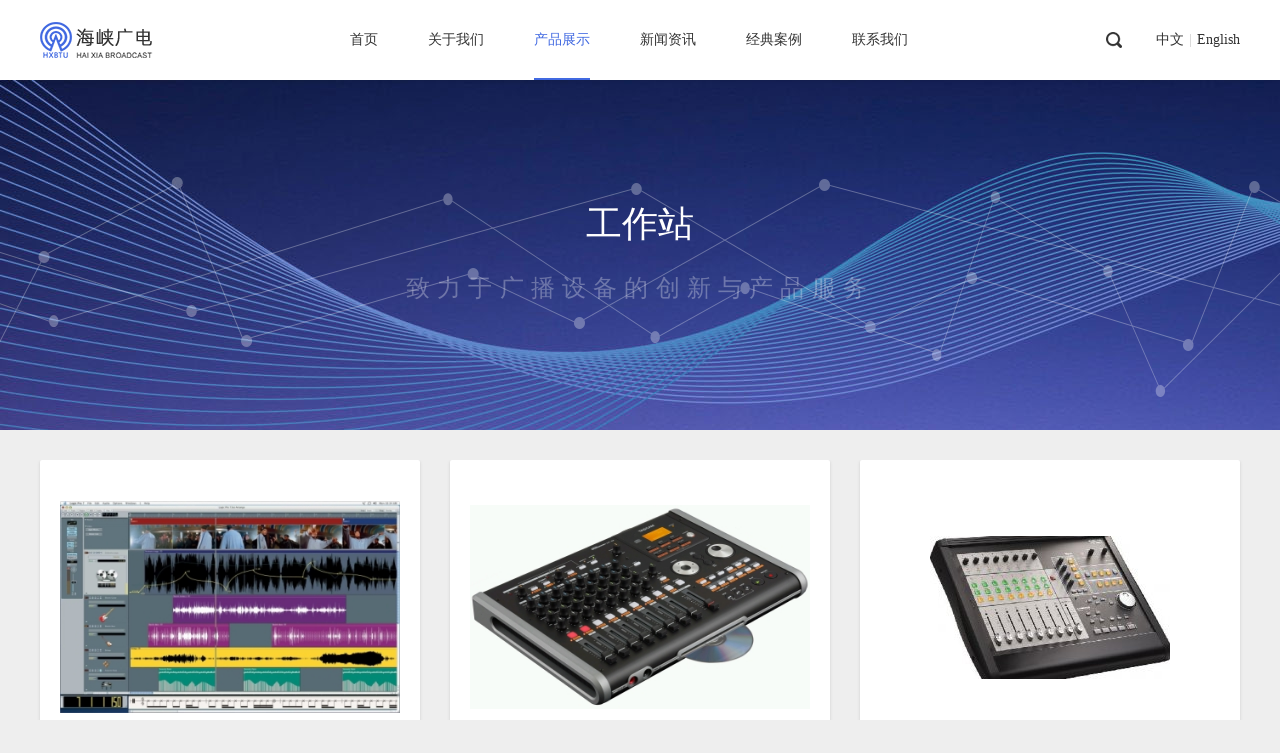

--- FILE ---
content_type: text/html
request_url: https://www.hxbtu.com/product/gongzuozhan.html
body_size: 4000
content:
<!DOCTYPE html PUBLIC "-//W3C//DTD XHTML 1.0 Transitional//EN" "http://www.w3.org/TR/xhtml1/DTD/xhtml1-transitional.dtd"><html xmlns="http://www.w3.org/1999/xhtml"><head><meta http-equiv="Content-Type" content="text/html; charset=utf-8" /><title>工作站-海峡广播电视设备工程有限公司</title><meta name="keywords" content="工作站价格,工作站参数,工作站图片,工作站怎么样,海峡广电" /><meta name="description" content="海峡广播电视设备工程有限公司是专业从事广播电视工程，音频设备经营，电子技术开发，设计安装与维修服务为一体的专业技术公司。" /><link href="https://www.hxbtu.com/css/css.css" rel="stylesheet" type="text/css" /><link href="https://www.hxbtu.com/css/pro.css" rel="stylesheet" type="text/css" /><link href="https://www.hxbtu.com/css/Animation.css" rel="stylesheet" type="text/css" /><link rel="shortcut icon" type="image/ico" href="https://www.hxbtu.com/favicon.ico"><script src="https://www.hxbtu.com/js/jquery.min.js"></script><script type="text/javascript" src="https://www.hxbtu.com/js/pc.js"></script><script type="application/javascript">if(dr_is_mobile()){document.location.href = 'https://m.hxbtu.com/product/gongzuozhan.html';}</script></head><body><div class="top-blank"></div><header class="header-navigation" id="header"><div class="top02"><div class="top02_center"><div class="logo"><a href="https://www.hxbtu.com/" title="海峡广播电视设备工程有限公司"></a></div><div id="header-menu"><ul id="navul" class="cl clearfix"><li class="m"><a href="https://www.hxbtu.com/">首页</a></li><li class="m"><a href="https://www.hxbtu.com/about.html" title="关于我们" >关于我们</a></li><li class="m thisclass"><a href="https://www.hxbtu.com/product.html" title="产品展示" >产品展示</a><ul class="upro"><li><a href="https://www.hxbtu.com/product/diaoyintai.html">调音台</a></li><li><a href="https://www.hxbtu.com/product/fasheji.html">发射机</a></li><li><a href="https://www.hxbtu.com/product/shengka.html">声卡</a></li><li><a href="https://www.hxbtu.com/product/erji.html">耳机</a></li><li><a href="https://www.hxbtu.com/product/yinpinchuliqi.html">音频处理器</a></li><li><a href="https://www.hxbtu.com/product/yinpinfuwuqi.html">音频服务器</a></li><li><a href="https://www.hxbtu.com/product/yinpinjiekou.html">音频接口</a></li><li><a href="https://www.hxbtu.com/product/yinpinjuzhen.html">音频矩阵</a></li><li><a href="https://www.hxbtu.com/product/huatongzhijia.html">话筒支架</a></li><li><a href="https://www.hxbtu.com/product/toudaishihuatong.html">头戴式话筒</a></li><li><a href="https://www.hxbtu.com/product/weixinghuatong.html">微型话筒</a></li><li><a href="https://www.hxbtu.com/product/wuxianhuatong.html">无线话筒</a></li><li><a href="https://www.hxbtu.com/product/huatong.html">话筒</a></li><li><a href="https://www.hxbtu.com/product/luyinkazuo.html">录音卡座</a></li><li><a href="https://www.hxbtu.com/product/fenpeiqi.html">分配器</a></li><li><a href="https://www.hxbtu.com/product/yanshiqi.html">延时器</a></li><li><a href="https://www.hxbtu.com/product/zhuanhuanqi.html">转换器</a></li><li><a href="https://www.hxbtu.com/product/chuanshuqi.html">传输器</a></li><li><a href="https://www.hxbtu.com/product/xiaoguoqi.html">效果器</a></li><li><a href="https://www.hxbtu.com/product/jiliqi.html">激励器</a></li><li><a href="https://www.hxbtu.com/product/yaxianqi.html">压限器</a></li><li><a href="https://www.hxbtu.com/product/yinxiang.html">音箱</a></li><li><a href="https://www.hxbtu.com/product/gongfang.html">功放</a></li><li><a href="https://www.hxbtu.com/product/fangdaqi.html">放大器</a></li><li><a href="https://www.hxbtu.com/product/luyinji.html">录音机</a></li><li><a href="https://www.hxbtu.com/product/caifangji.html">采访机</a></li><li><a href="https://www.hxbtu.com/product/keluji.html">刻录机</a></li><li><a href="https://www.hxbtu.com/product/qiehuanqi.html">切换器</a></li><li><a href="https://www.hxbtu.com/product/jieshouji.html">接收机</a></li><li><a href="https://www.hxbtu.com/product/gongzuozhan.html">工作站</a></li><li><a href="https://www.hxbtu.com/product/ouheqi.html">耦合器</a></li><li><a href="https://www.hxbtu.com/product/kongzhiqi.html">控制器</a></li><li><a href="https://www.hxbtu.com/product/jieshouqi.html">接收器</a></li><li><a href="https://www.hxbtu.com/product/hunyinqi.html">混音器</a></li><li><a href="https://www.hxbtu.com/product/bianmaqi.html">编码器</a></li><li><a href="https://www.hxbtu.com/product/jiemaqi.html">解码器</a></li><li><a href="https://www.hxbtu.com/product/fenxiyi.html">分析仪</a></li><li><a href="https://www.hxbtu.com/product/ceshiyi.html">测试仪</a></li><li><a href="https://www.hxbtu.com/product/chuansongqi.html">传送器</a></li><li><a href="https://www.hxbtu.com/product/chuanganqi.html">传感器</a></li></ul></li><li class="m"><a href="https://www.hxbtu.com/news.html" title="新闻资讯" >新闻资讯</a> <ul><li><a href="https://www.hxbtu.com/news/company.html">公司新闻</a></li><li><a href="https://www.hxbtu.com/news/industry.html">行业新闻</a></li></ul></li><li class="m"><a href="https://www.hxbtu.com/cases.html" title="经典案例" >经典案例</a></li><li class="m"><a href="https://www.hxbtu.com/contact.html" title="联系我们" >联系我们</a></li></ul></div><!-- search popup --><div class="search-right"><a class="search-r" href="#search" title="搜索"></a><span><a href="javascript:;">中文</a>|<a href="javascript:;">English</a></span><div id="search" class="pop-overlay"><div class="popup"><form action="/index.php" method="get" class="search-box"><input type="hidden" name="s" value="shop"><input type="hidden" name="c" value="search"><input name="keyword" type="text" value="" placeholder="请输入关键词..." required><input type="submit" value="搜索" title="Search"></form></div><a class="close" href="#close">×</a> </div></div><!-- /search popup --> <script type="text/javascript">jQuery(".nav").slide({ type:"menu",  titCell:".m", targetCell:".sub", effect:"slideDown", delayTime:300, triggerTime:100,returnDefault:true});</script> </div></div></header><div class="bannerN animated"><div class="imgFull"><img src="https://www.hxbtu.com/images/pro_bg.jpg" class="img-responsive"></div><h2 class="banH2 wow fadeInUp">工作站</h2><h3 class="wow fadeInUp">致力于广播设备的创新与产品服务</h3><div class="sky"><div class="clouds_one"></div><div class="clouds_two"></div><div class="clouds_three"></div></div></div><div class="ipro_box"><ul><li><a href="https://www.hxbtu.com/product/20130111215.html" title="Apple Logic Pro 7工作站" target="_blank"><span><img src="https://www.hxbtu.com/uploads/allimg/130111/1-1301111436260-L.jpg" alt="Apple Logic Pro 7工作站"/></span><b>Apple Logic Pro 7工作站</b></a></li><li><a href="https://www.hxbtu.com/product/20130111221.html" title="Tascam DP-02 数字工作站" target="_blank"><span><img src="https://www.hxbtu.com/uploads/allimg/130111/1-1301111459510-L.jpg" alt="Tascam DP-02 数字工作站"/></span><b>Tascam DP-02 数字工作站</b></a></li><li><a href="https://www.hxbtu.com/product/20130111220.html" title="TASCAM FW-1082数字音频工作站" target="_blank"><span><img src="https://www.hxbtu.com/uploads/allimg/130111/1-130111145R20-L.jpg" alt="TASCAM FW-1082数字音频工作站"/></span><b>TASCAM FW-1082数字音频工作站</b></a></li><li><a href="https://www.hxbtu.com/product/20130111218.html" title="Tascam X-48 48轨道的混合型硬盘工作站" target="_blank"><span><img src="https://www.hxbtu.com/uploads/allimg/130111/1-1301111453160-L.jpg" alt="Tascam X-48 48轨道的混合型硬盘工作站"/></span><b>Tascam X-48 48轨道的混合型硬盘工作站</b></a></li><li><a href="https://www.hxbtu.com/product/20130111217.html" title="Samson Zoom MRS-8 多音轨数字工作站" target="_blank"><span><img src="https://www.hxbtu.com/uploads/allimg/130111/1-1301111442140-L.jpg" alt="Samson Zoom MRS-8 多音轨数字工作站"/></span><b>Samson Zoom MRS-8 多音轨数字工作站</b></a></li><div id="clear"></div></ul></div><div class="art_page"><a>共5条</a><a class="thisclass">1</a></div><div class="footer"><div class="ftmenu"><dl class="ftmenu_a"><dd><strong>福州公司服务热线</strong></dd><dd>18650785111 微信同号（张经理）</dd><dd>18650716266 微信同号</dd><dd>0591-87863888</dd><dd><strong>合肥公司服务热线</strong></dd><dd>18715133193 微信同号（徐经理）</dd><dd>0551-63436871 、63436872</dd><dd>466125738</dd><dd><strong>苏州公司服务热线</strong></dd><dd>15895583158 微信同号（徐经理）</dd></dl><dl class="ftmenu_b"><dd><a href="https://www.hxbtu.com/product/diaoyintai.html">调音台</a></dd><dd><a href="https://www.hxbtu.com/product/fasheji.html">发射机</a></dd><dd><a href="https://www.hxbtu.com/product/shengka.html">声卡</a></dd><dd><a href="https://www.hxbtu.com/product/erji.html">耳机</a></dd><dd><a href="https://www.hxbtu.com/product/yinpinchuliqi.html">音频处理器</a></dd><dd><a href="https://www.hxbtu.com/product/yinpinfuwuqi.html">音频服务器</a></dd><dd><a href="https://www.hxbtu.com/product/yinpinjiekou.html">音频接口</a></dd><dd><a href="https://www.hxbtu.com/product/yinpinjuzhen.html">音频矩阵</a></dd><dd><a href="https://www.hxbtu.com/product/huatongzhijia.html">话筒支架</a></dd><dd><a href="https://www.hxbtu.com/product/toudaishihuatong.html">头戴式话筒</a></dd><dd><a href="https://www.hxbtu.com/product/weixinghuatong.html">微型话筒</a></dd><dd><a href="https://www.hxbtu.com/product/wuxianhuatong.html">无线话筒</a></dd><dd><a href="https://www.hxbtu.com/product/huatong.html">话筒</a></dd><dd><a href="https://www.hxbtu.com/product/luyinkazuo.html">录音卡座</a></dd><dd><a href="https://www.hxbtu.com/product/fenpeiqi.html">分配器</a></dd><dd><a href="https://www.hxbtu.com/product/yanshiqi.html">延时器</a></dd><dd><a href="https://www.hxbtu.com/product/zhuanhuanqi.html">转换器</a></dd><dd><a href="https://www.hxbtu.com/product/chuanshuqi.html">传输器</a></dd><dd><a href="https://www.hxbtu.com/product/xiaoguoqi.html">效果器</a></dd><dd><a href="https://www.hxbtu.com/product/jiliqi.html">激励器</a></dd><dd><a href="https://www.hxbtu.com/product/yaxianqi.html">压限器</a></dd><dd><a href="https://www.hxbtu.com/product/yinxiang.html">音箱</a></dd><dd><a href="https://www.hxbtu.com/product/gongfang.html">功放</a></dd><dd><a href="https://www.hxbtu.com/product/fangdaqi.html">放大器</a></dd><dd><a href="https://www.hxbtu.com/product/luyinji.html">录音机</a></dd><dd><a href="https://www.hxbtu.com/product/caifangji.html">采访机</a></dd><dd><a href="https://www.hxbtu.com/product/keluji.html">刻录机</a></dd><dd><a href="https://www.hxbtu.com/product/qiehuanqi.html">切换器</a></dd><dd><a href="https://www.hxbtu.com/product/jieshouji.html">接收机</a></dd><dd><a href="https://www.hxbtu.com/product/gongzuozhan.html">工作站</a></dd><dd><a href="https://www.hxbtu.com/product/ouheqi.html">耦合器</a></dd><dd><a href="https://www.hxbtu.com/product/kongzhiqi.html">控制器</a></dd><dd><a href="https://www.hxbtu.com/product/jieshouqi.html">接收器</a></dd><dd><a href="https://www.hxbtu.com/product/hunyinqi.html">混音器</a></dd><dd><a href="https://www.hxbtu.com/product/bianmaqi.html">编码器</a></dd><dd><a href="https://www.hxbtu.com/product/jiemaqi.html">解码器</a></dd><dd><a href="https://www.hxbtu.com/product/fenxiyi.html">分析仪</a></dd><dd><a href="https://www.hxbtu.com/product/ceshiyi.html">测试仪</a></dd><dd><a href="https://www.hxbtu.com/product/chuansongqi.html">传送器</a></dd><dd><a href="https://www.hxbtu.com/product/chuanganqi.html">传感器</a></dd><div id="clear"></div></dl><dl class="ftmenu_c"><dd><a href="https://www.hxbtu.com/index.php?s=shop&c=search&keyword=Orban">Orban</a></dd><dd><a href="https://www.hxbtu.com/index.php?s=shop&c=search&keyword=Biamp">Biamp</a></dd><dd><a href="https://www.hxbtu.com/index.php?s=shop&c=search&keyword=Roland">Roland</a></dd><dd><a href="https://www.hxbtu.com/index.php?s=shop&c=search&keyword=SHURE">SHURE</a></dd><dd><a href="https://www.hxbtu.com/index.php?s=shop&c=search&keyword=Eventide">Eventide</a></dd><dd><a href="https://www.hxbtu.com/index.php?s=shop&c=search&keyword=TASCAM">TASCAM</a></dd><dd><a href="https://www.hxbtu.com/index.php?s=shop&c=search&keyword=LECTROSONICS">Lectrosonics</a></dd><dd><a href="https://www.hxbtu.com/index.php?s=shop&c=search&keyword=SONIFEX">SONIFEX</a></dd><dd><a href="https://www.hxbtu.com/index.php?s=shop&c=search&keyword=BW">BW Broadcast</a></dd><dd><a href="https://www.hxbtu.com/index.php?s=shop&c=search&keyword=Digigram">Digigram</a></dd><dd><a href="https://www.hxbtu.com/index.php?s=shop&c=search&keyword=Wheatstone">Wheatstone</a></dd><dd><a href="https://www.hxbtu.com/index.php?s=shop&c=search&keyword=STUDER">STUDER</a></dd><dd><a href="https://www.hxbtu.com/index.php?s=shop&c=search&keyword=NEUMANN">NEUMANN</a></dd><dd><a href="https://www.hxbtu.com/index.php?s=shop&c=search&keyword=CROWN">CROWN</a></dd><dd><a href="https://www.hxbtu.com/index.php?s=shop&c=search&keyword=Inovonics">Inovonics</a></dd><dd><a href="https://www.hxbtu.com/index.php?s=shop&c=search&keyword=Genelec">Genelec</a></dd><dd><a href="https://www.hxbtu.com/index.php?s=shop&c=search&keyword=YAMAHA">YAMAHA</a></dd><dd><a href="https://www.hxbtu.com/index.php?s=shop&c=search&keyword=Tieline">Tieline</a></dd><dd><a href="https://www.hxbtu.com/index.php?s=shop&c=search&keyword=RODE">RODE</a></dd><dd><a href="https://www.hxbtu.com/index.php?s=shop&c=search&keyword=DHX">DHX</a></dd><div id="clear"></div></dl><dl class="footer_r"><dd><strong>微信扫码咨询</strong></dd><dd class="footer_img"><img src="https://www.hxbtu.com/images/wei.jpg" alt="微信扫码"/></dd><dd class="footer_ig">关注我们：<a href="javascript:;"><img src="https://www.hxbtu.com/images/wei.png" alt="微信公众号"/></a><a href="javascript:;" class="footer_m"><img src="https://www.hxbtu.com/images/sina.png" alt="新浪微博"/></a></dd><dd class="footer_qq">在线客服：<a href="tencent://message/?uin=466125738&Site=QQ在线咨询&Menu=yes" rel="nofollow" target="_blank">点我联系</a></dd></dl><div id="clear"></div></div></div><div id="cpright"><p>海峡广播电视设备工程有限公司<em></em>地址：福建省福州市鼓楼区软件大道89号福州软件园A区28号楼五层</p><p>Copyright © 1999-2026<em></em>All Rights Reserved<em></em><a href="https://beian.miit.gov.cn" rel="nofollow" target="_blank">闽ICP备12023208号</a></p></div><script src="https://www.hxbtu.com/js/fj.js" type="text/javascript" charset="utf-8"></script><script>var _hmt = _hmt || [];(function() {var hm = document.createElement("script");hm.src = "https://hm.baidu.com/hm.js?71ea6435e165dfe8106aeea39e8d296b";var s = document.getElementsByTagName("script")[0]; s.parentNode.insertBefore(hm, s);})();</script><script>(function(){var el = document.createElement("script");el.src = "https://lf1-cdn-tos.bytegoofy.com/goofy/ttzz/push.js?e105219f408a8d30de04f8599c7625cff93744b2e3029f816c57b79de106d2253d72cd14f8a76432df3935ab77ec54f830517b3cb210f7fd334f50ccb772134a";el.id = "ttzz";var s = document.getElementsByTagName("script")[0];s.parentNode.insertBefore(el, s);})(window)</script></body></html>

--- FILE ---
content_type: text/css
request_url: https://www.hxbtu.com/css/css.css
body_size: 5923
content:
@charset "utf-8";
body{margin:0;padding:0;font-size:14px;font-family:Microsoft YaHei;background:#fff;color:#333;}body ::selection {color:#fff;background:#4169e1;text-shadow:none;}body ::-moz-selection {color:#fff;background-color:#4169e1;text-shadow:none;}div, dl, dt, dd, ul, ol, li, h1, h2, h3, h4, h5, h6, pre, form, fieldset, input, textarea, blockquote, p {padding:0;margin:0;}table, td, tr, th {}table {border-collapse:collapse;border-spacing:0;}ol, ul {list-style:none;}li {list-style-type:none;}img {vertical-align:top;border:0;}h1, h2, h3, h4, h5, h6 {font-size:inherit;font-weight:normal;}address, cite, code, em, th, i {font-weight:normal;font-style:normal;}a {color:#333;text-decoration:none;}a:visited {text-decoration:none;}a:hover {color:#4169e1;text-decoration:underline;}a:active {color:#4169e1;}#clear {clear:both;padding:0;margin:0;}#clear_ss{clear:both;height:30px;border-top:1px solid #ddd;padding:0;margin:0;}#clear_t{clear:both;border-bottom:1px solid #eee;padding:0;margin:0;height:20px;overflow:hidden;}.clearfix:after {clear:both;}
/*--header--*/
.top-blank {height:80px;overflow:hidden;background:#fff;}
.top-head{height:80px;position:fixed;top:0;left:0;width:100%;z-index:1000;background:#fff;box-shadow: 0px 2px 92px 0px rgb(0 0 0 / 18%);}
.header-navigation {position: fixed;top: 0;width: 100%;height:80px;background:#fff;box-shadow:0 1px 3px rgba(0,0,0,.1);z-index: 9999;}.slideUp{-webkit-transform: translateY(-100px);-ms-transform: translateY(-100px);-o-transform: translateY(-100px);transform: translateY(-100px);-webkit-transition: transform .5s ease-out;-o-transition: transform .5s ease-out;transition: transform .5s ease-out;}.slideDown {-webkit-transform: translateY(0);-ms-transform: translateY(0);-o-transform: translateY(0);transform: translateY(0);-webkit-transition: transform .5s ease-out;-o-transition: transform .5s ease-out;transition: transform .5s ease-out;}/*box-shadow: 0px 2px 92px 0px rgb(0 0 0 / 18%);*/
/*header*/
.header{height:80px;background:none;box-shadow:none;}
.header .logo a{background:url(../images/logow.png) no-repeat left center;}
.header #navul li a:link{color:#fff;}
.header #navul li a:visited{color:#fff;}
.header .search-right a.search-r{background:url(../img/searchw.png) no-repeat center center;}
.header .search-right span a{color:#fff;}
.header:hover{-webkit-transition: all 1s;transition: all 1s;background:#fff;box-shadow: 0px 2px 92px 0px rgb(0 0 0 / 18%);}
.header:hover .logo a{background:url(../images/logo.png) no-repeat left center;}
.header:hover #navul li a:link{color:#666;}
.header:hover #navul li a:visited{color:#666;}
.header:hover #navul li.navmoon ul a:hover{color:#fff;}
.header:hover .search-right a.search-r{background:url(../img/search.png) no-repeat center center;}
.header:hover .search-right span a{color:#232323;}
/*白色背景的头部 box-shadow:0 5px 15px #ccc; */
.header.on{-webkit-transition: all 1s;transition: all 1s;background:#fff;box-shadow: 0px 2px 92px 0px rgb(0 0 0 / 18%);}
.header.on .logo a{background:url(../images/logo.png) no-repeat left center;}
.header.on #navul li a:link{color:#666;}
.header.on #navul li a:visited{color:#666;}
.header.on .search-right a.search-r{background:url(../img/search.png) no-repeat center center;}
.header.on .search-right span a{color:#232323;}
/*header end*/
.top02_center {width:1200px;margin:0 auto;}
.top02 {height:80px;width:100%;}
.logo{width:285px;height:80px;float:left;}
.logo a {display:block;width:113px;height:80px;background:url(../images/logo.png) no-repeat left center;}
.logo a img {height:36px;}
#header-menu {float: left;display:inline-block;}
/* @group core nav menu */
#navul {display: block;}#navul li {display: inline-block;float: left;position: relative;}
#navul li a {display: inline-block;line-height:80px;}
.clearfix:after {content: ".";display: block;height: 0;clear: both;visibility: hidden;}#navul li.navhome {text-align: left;}
#navul li a:link, #navul li a:visited{text-decoration: none;font-weight:500;display: block;height:80px;}#navul li ul {display: none;position: absolute;z-index: 10000;top:80px;left: -60px;padding: 10px 10px;width: 160px;background:#fff;border-radius:3px;box-shadow: 0 1px 12px rgb(0 0 0 / 30%);}#navul li ul.upro{width:640px;left: -300px;}#navul li ul a:link, #navul li ul a:visited {font-family: "microsoft yahei";color: #333;text-decoration: none;font-weight: 500;display: block;height: 45px;}#navul li ul li {word-break: break-all;padding: 0;}#navul li ul li a {font-size: 16px;font-weight: 500;height: 45px;line-height: 45px;}#navul li ul li {display: block;float: left;width: 160px;margin: position:relative;text-align: center;}#navul li.navmoon a {color: #4169e1;font-weight: 500;}#navul li.navhome a:hover {color: #4169e1;}#navul li.navmoon ul {display: inline-block;}#navul li.navmoon ul a {background: none;font-weight: 500;display: block;}#navul li.navmoon ul a:hover{text-decoration: none;background: #4169e1;color: #fff;border-radius:3px;}

#navul li.thisclass a{color:#4169e1;}
#navul li.thisclass:before{border-bottom:2px solid #4169e1;}
#navul li.thisclass:before{left: 0;}
#navul li.thisclass:hover{color: #4169e1;}
#navul li.thisclass:before{width: 100%;}
.m{margin:0 25px;position: relative;-webkit-transition: color .2s ease-in-out;transition: color .2s ease-in-out;}
.m:before{content: "";position: absolute;bottom: 0;width: 0;border-bottom: solid 2px;}
.m:before{left: 0;}
.m:hover{color: #4169e1;}
.m:hover:before{width: 100%;}
.m:before{-webkit-transition: width .2s ease-in-out;transition: width .2s ease-in-out;}
/** @group clearfix **/
/*----search-right-----*/
.search-right{display:inline-block;float:right;position:relative;padding:32px 113px 0 0;}
.search-right a.search-r{width:16px;height:16px;display:inline-block;line-height:16px;background:url(../img/search.png) no-repeat center center;}
.search-right span{display:block;position:absolute;right:0;top:32px;color:#ccc;font-weight:300;font-family:"宋体";}
.search-right a{display:inline-block;font-size:14px;line-height:14px;margin:0 5px 0 0;font-weight:500;font-family:Microsoft YaHei;}
.search-right a:last-child{margin:0 0 0 5px;}

.search-right a.search-r{width:16px;height:16px;display:inline-block;background:url(../img/search.png) no-repeat center center;}
.search-right a.search-r:Hover{background:url(../img/searchon.png) no-repeat center center;transition:all 0.2s linear;-moz-transition:all 0.2s linear;-o-transition:all 0.2s linear;-webkit-transition:all 0.2s linear;}
.pop-overlay {position:fixed;top:0px;left:0;right:0;transition:opacity 0ms;visibility:hidden;opacity:0;z-index:99;background:rgba(25, 23, 23, 0.81);box-shadow:1px 1px 4px 0 rgba(0, 0, 0, 0.85);height:100vh;}
.pop-overlay:target {visibility:visible;opacity:1;}
.search-box{display:flex;font-size:16px;position:relative;border-radius:5px;overflow:hidden;}
.popup form input[type="text"]{font-size:16px;display:block;-webkit-appearance:none;outline:none;border:none;height:48px;line-height:58px;padding:0 20px;width:100%;-webkit-box-shadow:0 0 0 1000px #fff inset;border:1px solid #fff;border-radius:5px;}
.popup form  input[type="text"]:focus {border:1px solid #4169e1;}
.popup {margin:0rem auto;padding:40px 50px;max-width:800px;border-radius:3px;position:relative;top:50%;transform:translateY(-50%);}
.popup input[type="submit"]{display:inline-block;position:absolute;right:0;top:0;line-height:50px;padding:0 45px;background:#4169e1;color:#fff;border:none;cursor:pointer;font-size:16px;font-weight:300;}
.popup input[type="submit"]:hover{background:#355cce;}
.search-right .close{position:absolute;top:80px;right:40px;transition:all 200ms;font-size:40px;text-decoration:none;color:#fff;opacity:1;background:none;font-weight:200;}
.search-right .close:hover {opacity:0.8;background:none;}
/* tab */
.ipro{background:#fff;width:1210px;overflow:hidden;margin:0 auto 83px auto;}
.ipro ul{display:block;width:1280px;margin:0 auto;padding:27px 0 0 5px;}
.ipro ul li{display:block;float:left;width:277.5px;margin:0 30px 0 0;text-align:center;}
.ipro ul li a{display:block;}.ipro ul li a em{display:table-cell;vertical-align:middle;width:275.5px;height:158px;overflow:hidden;text-align:center;background:#fff;border:1px solid #e8e8e8;}.ipro ul li a:hover{color:#4169e1;}.ipro ul li a:hover em{-moz-box-shadow: 0 5px 10px rgba(0, 0, 0, 0.2);-o-box-shadow: 0 5px 10px rgba(0, 0, 0, 0.2);box-shadow: 0 5px 10px rgba(0, 0, 0, 0.2);-webkit-box-shadow: 0 5px 10px rgba(0, 0, 0, 0.2);}.ipro ul li a img{max-width:275.5px;max-height:158px;margin:-1px 0 0 -1px;transition:all 0.3s linear;-moz-transition:all 0.3s linear;-o-transition:all 0.3s linear;-webkit-transition:all 0.3s linear;}.ipro ul li a img:hover{filter: alpha(opacity=70);transition:all 1.2s linear;-moz-transition:all 1.2s linear;-o-transition:all 1.2s linear;-webkit-transition:all 1.2s linear; -webkit-transform:scale(1.12);-moz-transform:scale(1.12);-o-transform:scale(1.12);-m-transform:scale(1.12);transform:scale(1.12);}
.ipro ul li a b{display:block;font-weight:500;padding:14px 0;margin:0 auto;white-space:nowrap; -webkit-text-overflow:ellipsis;-moz-text-overflow:ellipsis;-o-text-overflow:ellipsis;-ms-text-overflow:ellipsis;text-overflow:ellipsis;overflow:hidden;}
/* .ibrand */
.ibrand{background:#f5f5f5;margin:0 auto;padding:0 0 29px 0;}
.ibrand_ul{width:1210px;overflow:hidden;margin:0 auto;}
.ibrand ul{display:block;width:1280px;margin:0 auto;padding:34px 0 30px 5px;}
.ibrand ul li{display:block;float:left;width:277.5px;margin:0 30px 30px 0;text-align:center;}
.ibrand ul li a{display:block;color:#666;position:relative;}
.ibrand ul li a em{display:table-cell;vertical-align:middle;width:277.5px;height:160px;overflow:hidden;text-align:center;background:#fff;}
.ibrand ul li a em:before{content: "";border:1px solid #eee;position:absolute;top:10px;left:10px;height:138px;width:255.5px;}
.ibrand ul li a:hover{color:#4169e1;}.ibrand ul li a:hover em{-moz-box-shadow: 0 5px 10px rgba(0, 0, 0, 0.2);-o-box-shadow: 0 5px 10px rgba(0, 0, 0, 0.2);box-shadow: 0 5px 10px rgba(0, 0, 0, 0.2);-webkit-box-shadow: 0 5px 10px rgba(0, 0, 0, 0.2);}.ibrand ul li a img{max-width:120px;max-height:120px;margin:-1px 0 0 -1px;transition:all 0.3s linear;-moz-transition:all 0.3s linear;-o-transition:all 0.3s linear;-webkit-transition:all 0.3s linear;}
.ibrand ul li a img:hover{filter: alpha(opacity=70);transition:all 0.5s linear;-moz-transition:all 0.3s linear;-o-transition:all 0.3s linear;-webkit-transition:all 0.3s linear; -webkit-transform:scale(1.12);-moz-transform:scale(1.12);-o-transform:scale(1.12);-m-transform:scale(1.12);transform:scale(1.12);filter:none;opacity:1;}
/*数据统计滚动*/
.product-number-info {
    background:#4169e1 url(../images/c_bg.jpg) no-repeat center center;background-attachment: fixed;
    background-position: center top;z-index:1px;background-size:cover;
	color:#fff;
}
.product-number-info .product-number-inner {
	width: 1100px;
	margin: 0 auto;
	overflow:hidden;
}
.product-number-info ul {
	padding:90px 0 90px 0;
}
.product-number-info ul.q:after {
	content: "";
	clear: both;
	display: table;
}
.product-number-info li{
	float: left;
	width:25%;
	text-align:center;
	padding:45px 0 0 0;
	position:relative;
}
.product-number-info li:first-child {
	margin:0;
}
.product-number-info li b {
	font-weight:600;
	font-size:24px;
	line-height: 1;
	display: inline-block;
	position: relative;
	margin: 15px 0 10px;
}

.product-number-info li b i {
	font-style: normal;
	font-weight:600;
}
.product-number-info li b sup {
	position: absolute;
	font-size:16px;
	font-weight:100;
	right: -18px;
	top: -3px;
}
.product-number-info li b em {
	font-style: normal;
	font-size:16px;
	font-weight:100;
	padding-left:3px;
	position: relative;
	top: -4px;
}
.product-number-info li p{}
.product-number-info li.li-1{background:url(../img/c1.png) no-repeat center top;}
.product-number-info li.li-2{background:url(../img/c2.png) no-repeat center top;}
.product-number-info li.li-3{background:url(../img/c3.png) no-repeat center top;}
.product-number-info li.li-4{background:url(../img/c4.png) no-repeat center top;}
/*----icase-----*/
.icase{padding:0 0 83px 0;}
.icase_li {width:1200px;margin:27px auto 0 auto;overflow:hidden;text-align:center;}
.icase_li ul{display:block;width:1280px;}
.icase_li ul li{width:277.5px;float:left;overflow:hidden;margin:0 30px 0 0;color:#666;}
.icase_li ul li span{display:block;vertical-align:top;width:277.5px;height:160px;overflow:hidden;text-align:center;}
.icase_li ul li span img{width:277.5px;min-height:160px;transition:all 0.3s linear;-moz-transition:all 0.3s linear;-o-transition:all 0.3s linear;-webkit-transition:all 0.3s linear;}
.icase_li ul li span img:hover {filter:alpha(opacity=70);transition:all 0.5 linear;-moz-transition:all 0.5 linear;-o-transition:all 0.5 linear;-webkit-transition:all 0.5 linear;-webkit-transform:scale(1.12);-moz-transform:scale(1.12);-o-transform:scale(1.12);-m-transform:scale(1.12);transform:scale(1.12);}
.icase_li ul li b{display:block;font-weight:500;padding:14px 0;white-space:nowrap;
    -webkit-text-overflow:ellipsis;
    -moz-text-overflow:ellipsis;
    -o-text-overflow:ellipsis;
    -ms-text-overflow:ellipsis;
    text-overflow:ellipsis;overflow:hidden;}
	
.icase_m{text-align:center;}
.icase_m a{display:inline-block;width:146px;line-height:40px;text-align:center;margin:0 15px;-webkit-transition: all .5s;transition: all .5s;color:#fff;background:#aaa  -webkit-linear-gradient(left, #4169e1, #4169e1) no-repeat;background:#aaa linear-gradient(to right, #4169e1, #4169e1) no-repeat;background-size: 0% 100%;}
.icase_m a:hover{text-decoration:none;color:#fff;background-size: 100% 100%;}
/* .itit */
.itit{text-align:center;margin:0 auto;padding:48px 0 5px 0;}
.itit h3{display:block;position:relative;font-weight:600;font-size:24px;line-height:48px;}
.itit h3:before {
content: "";
    width:72px;
    height:2px;
    background: #4169e1;
    position: absolute;
    /* top: 0; */
    bottom: -3px;
    right: 0;
    left: 0;
    display: block;
    margin: auto;
}
/*--iabout--*/
.iabout{background:#4169e1 url(../images/ab_bg_01.png) no-repeat center center;background-attachment: fixed;
    background-position: center top;z-index:1px;background-size:cover;text-align: center;}
.itit_a{text-align:center;padding:48px 0 0 0;margin:0 auto 0 auto;position:relative;}
.itit_a h3{display:block;position:relative;font-weight:600;font-size:24px;line-height:48px;color:#fff;}

.itit_a h3:before {
content: "";
    width:72px;
    height:2px;
    background: #fff;
    position: absolute;
    /* top: 0; */
    bottom: -3px;
    right: 0;
    left: 0;
    display: block;
    margin: auto;
}

.iabout_li_b{width:1200px;margin:0 auto;padding:28px 0 90px 0;overflow:hidden;}
.iabout_li_b p{display:block;text-align:center;line-height:21px;padding:0 69.375px;color:#fff;}
.iabout_li_b ul{display:block;width:1280px;text-align:center;padding-top:27px;}
.iabout_li_b ul li{display:block;width:277.5px;padding:30px 0;margin:0 30px 0 0;float:left;background:#fff;}
.iabout_li_b ul li span{display:block;padding:0 0 14px 0;}
.iabout_li_b ul li p{display:block;padding:14px 30px 0 30px;color:#666;}
/*--.ibar--*/
.ibar{background:#4169e1 url(../images/wen.jpg) no-repeat center center;background-attachment: fixed;
    background-position: center top;z-index:1px;background-size:cover;padding:0 0 87px;color:#fff;}
.ibar ul{display:block;width:1100px;margin:33px auto 0 auto;text-align:center;}
.ibar ul li{display:block;width:25%;float:left;}
.ibar ul li b{display:block;}
.ibar ul li span{display:block;padding:0 0 14px 0;}
.ibar ul li p{display:block;padding:11px 30px 0 30px;}
/*--inews--*/
.inews{padding:0 0 0 0;overflow:hidden;}
.inews_li{width:1200px;margin:27px auto 0 auto;overflow:hidden;}
.inews_li ul{display:block;width:1280px;padding:0 0 67px 0;}
.inews_li ul li{width:277.5px;float:left;overflow:hidden;margin:0 30px 30px 0;color:#666;}
.inews_li ul li em{display:block;vertical-align:top;width:277.5px;height:160px;overflow:hidden;text-align:center;}
.inews_li ul li em img{width:277.5px;min-height:160px;transition:all 0.3s linear;-moz-transition:all 0.3s linear;-o-transition:all 0.3s linear;-webkit-transition:all 0.3s linear;}
.inews_li ul li em img:hover {filter:alpha(opacity=70);transition:all 0.5 linear;-moz-transition:all 0.5 linear;-o-transition:all 0.5 linear;-webkit-transition:all 0.5 linear;-webkit-transform:scale(1.12);-moz-transform:scale(1.12);-o-transform:scale(1.12);-m-transform:scale(1.12);transform:scale(1.12);}
.inews_li ul li b{display:block;font-size:16px;font-weight:600;padding:8px 0;white-space:nowrap;
    -webkit-text-overflow:ellipsis;
    -moz-text-overflow:ellipsis;
    -o-text-overflow:ellipsis;
    -ms-text-overflow:ellipsis;
    text-overflow:ellipsis;overflow:hidden;}
.inews_li ul li p{display:block;white-space:nowrap;
    -webkit-text-overflow:ellipsis;
    -moz-text-overflow:ellipsis;
    -o-text-overflow:ellipsis;
    -ms-text-overflow:ellipsis;
    text-overflow:ellipsis;overflow:hidden;}
.inews_li ul li i{display:block;font-style:normal;margin-top:8px;color:#999;}
.inews_li ul li a:hover i{text-decoration:none;}
/*--i_more--*/
.i_more{margin:23px auto 0 auto;text-align:center;}
.i_more a{display:block;width:160px;line-height:35px;text-align:center;margin:0 auto;border:1px solid #999;color:#666;-webkit-transition: all .5s;transition: all .5s;background: -webkit-linear-gradient(left, #4169e1, #4169e1) no-repeat;background: linear-gradient(to right, #4169e1, #4169e1) no-repeat;background-size: 0% 100%;border-radius:25px;}
.i_more a:hover{text-decoration:none;color:#fff;border:1px solid #4169e1;background-size: 100% 100%;}
.i_mores{margin:40px auto 0 auto;text-align:center;}
.i_mores a{display:block;width:160px;line-height:35px;text-align:center;margin:0 auto;border:1px solid #4169e1;color:#4169e1;-webkit-transition: all .5s;transition: all .5s;background: -webkit-linear-gradient(left, #4169e1, #4169e1) no-repeat;background: linear-gradient(to right, #4169e1, #4169e1) no-repeat;background-size: 0% 100%;border-radius:25px;}
.i_mores a:hover{text-decoration:none;color:#fff;border:1px solid #4169e1;background-size: 100% 100%;}
/*--bannerN--*/
.bannerN {
    width:100%;overflow:hidden;
	height:420px;
    position: relative;
    text-align: center;  
    justify-content: center;
    align-items: center;
}
.bannerN .imgFull {
    position: absolute;
    left: 0;
    top: 0;
    width: 100%;
    height: 100%;
}
.bannerN .sky{opacity: 0.3;bottom:45px;}
.bannerN h3{opacity:0.3;letter-spacing:0.3em;font-size:24px;color:#ffffff;display: block; width: 100%; position:absolute; bottom:161px;font-weight:300;}
.banH2 {
    position:absolute;
	bottom:216px;
    color:#FFFFFF;
    font-size:36px;
	font-weight:300;
	display: block;
	width: 100%
}

@media (max-width:1600px){
	.bannerN {height:350px;}
	.bannerN h3{bottom:126px;}
	.banH2{bottom:181px;}
	.bannerN .sky{opacity: 0.3;bottom:30px;}
}
@media (max-width:1400px){
	.bannerN {height:350px;}
	.bannerN h3{bottom:126px;}
	.banH2{bottom:181px;}
	.bannerN .sky{opacity: 0.3;bottom:30px;}
}

/*--contact_us--*/
.contact_us{width:1200px;margin:0 auto 90px auto;overflow:hidden;font-size:12px;}
.contact_us ul{margin-top:27px;display:block;width:1280px;color:#666;}
.contact_us ul li{display:block;float:left;width:340px;min-height:195px;padding:20px 10px 20px 30px;margin-right:30px;height:180px;line-height:28px;background:#f7f7f7 url(../images/com.png) no-repeat 320px 20px;}
.contact_us ul li h5{font-size:16px;font-weight:500;margin-bottom:8px;color:#333;}
.contact_us ul li:last-child{margin-right:0;}
/*--nabout--*/
.aboutus{width:1200px;margin:0 auto;padding:20px 0 69px 0;}
.aboutus p{display:block;line-height:28px;color:#666;margin-bottom:14px;}
/*--nabout--*/
.nbrand{width:1210px;margin:30px auto 30px auto;overflow:hidden;}
.nbrand ul{display:block;width:1280px;padding-left:5px;}
.nbrand ul li{display:block;width:277.5px;float:left;margin:0 30px 30px 0;}
.nbrand ul li a{display:block;position:relative;}
.nbrand ul li a em{display:table-cell;vertical-align:middle;width:277.5px;height:160px;overflow:hidden;text-align:center;background:#fff;}
.nbrand ul li a em:before{content: "";border:1px solid #eee;position:absolute;top:10px;left:10px;height:138px;width:255.5px;}
.nbrand ul li a img{max-width:120px;max-height:120px;}
.nbrand ul li a:hover em{text-decoration:none;-moz-box-shadow: 0 5px 10px rgba(0, 0, 0, 0.2);-o-box-shadow: 0 5px 10px rgba(0, 0, 0, 0.2);box-shadow: 0 5px 10px rgba(0, 0, 0, 0.2);-webkit-box-shadow: 0 5px 10px rgba(0, 0, 0, 0.2);}
/*-totop--*/
#totop{position:fixed;bottom:230px;right:10px;z-index:999;width:50px;cursor:pointer; display:none;}*html #totop{position:absolute;cursor:pointer;right:10px; display:none;top:expression(eval(document.documentElement.scrollTop+document.documentElement.clientHeight)-60+"px")}#totop a{display:block;width:50px;height:50px;background:#fff url(../images/top.png) no-repeat center center;border-radius:2px;box-shadow:0 2px 15px 0 rgb(0 0 0 / 30%);}#totop a.cur{opacity:.8;background:#f5f5f5 url(../images/top.png) no-repeat center center;text-decoration:none;}
.flink{width:100%;height:0;overflow:hidden;}
/*footer*/
.footer{background:#232323;}
.ftmenu{width:1200px;margin:0 auto;font-size:14px;color:#8a8a8a;padding:50px 0 50px 0;}
.ftmenu dl dd {padding:5px 0;}
.ftmenu dl.ftmenu_a{display:block;float:left;width:292px;}
.ftmenu dl.ftmenu_a dd strong{font-weight:600;display:block;}
.ftmenu dl.ftmenu_a dd:nth-child(2){padding:5px 0 5px 18px;background:url(../img/pho.png) no-repeat left center;}
.ftmenu dl.ftmenu_a dd:nth-child(3){padding:5px 0 5px 18px;background:url(../img/pho.png) no-repeat left center;}
.ftmenu dl.ftmenu_a dd:nth-child(4){padding:5px 0 5px 18px;background:url(../img/tef.png) no-repeat left center;}
.ftmenu dl.ftmenu_a dd:nth-child(6){padding:5px 0 5px 18px;background:url(../img/pho.png) no-repeat left center;}
.ftmenu dl.ftmenu_a dd:nth-child(7){padding:5px 0 5px 18px;background:url(../img/tef.png) no-repeat left center;}
.ftmenu dl.ftmenu_a dd:nth-child(8){padding:5px 0 5px 18px;background:url(../img/qq.png) no-repeat left center;background-size:12px;}
.ftmenu dl.ftmenu_a dd:nth-child(10){padding:5px 0 5px 18px;background:url(../img/pho.png) no-repeat left center;}

.ftmenu dl.ftmenu_b{display:block;float:left;width:465px;}
.ftmenu dl.ftmenu_b dd{display:block;width:100px;padding-left:15px;float:left;}
.ftmenu dl.ftmenu_c{display:block;float:left;width:265px;}
.ftmenu dl.ftmenu_c dd{display:block;width:115px;padding-left:15px;float:left;}
.ftmenu dl.ftmenu_d{display:none;float:left;width:80px;}
.ftmenu dl.ftmenu_d dd{padding:1.5px 0 10px 0;}
.ftmenu dl.footer_r{float:right;width:160px;text-align:center;padding:0;display:inline-block;margin:0;width:auto;}
.ftmenu dl.footer_r dd strong{font-weight:500;}
.ftmenu dl.footer_r dd.footer_img img{border:5px solid #fff;width:150px;margin:3px 0 0 0;}
.ftmenu dl.footer_r dd.footer_ig{line-height:26px;padding:11px 0 6px 0;}
.ftmenu dl.footer_r dd.footer_ig a.footer_m{margin:0 0 0 10px;}
.ftmenu dl.footer_r dd.footer_qq{line-height:24px;padding:10px 0 14px 0;}
.ftmenu dl.footer_r dd.footer_qq a{display:inline-block;width:65px;padding-left:15px;line-height:22px;text-align:center;border:1px solid #8a8a8a;background:url(../images/info.png) no-repeat 5px center;border-radius:30px;font-size:12px;color:#8a8a8a;}
.ftmenu dl.footer_r dd.footer_qq a:hover{border:1px solid #4169e1;color:#4169e1;}
.ftmenu a{color:#8a8a8a;}
.ftmenu a:hover{color:#4169e1;text-decoration:none;}
/*cpright*/
#cpright{background:#121212;font-size:14px;padding:30px 0 15px 0;color:#8a8a8a;text-align: center;}
#cpright img{width:0;height:0;margin:0;padding:0;}
#cpright p{display:block;padding:0 0 15px 0;}#cpright img {display: none;margin:0;padding:0;}
#cpright a{color:#8a8a8a;}#cpright a:hover{color:#4169e1;text-decoration:none;}
#cpright em{margin:0 3px;color:#8a8a8a;}
#footer_info{background:#000;text-align:center;width:100%;height:0px;overflow:hidden;}
@media all and (max-width:1024px){
.top02_center{padding:0 20px 0 20px;}
.contact_us{padding:0 20px 0 20px;}
.nbrand{width:1200px;padding:0 20px 0 20px;}
.nabout{padding:0 20px;}
.iabout_li_b_wrap{width:1240px;}
.product-number-info{width:1240px;}
.aboutus_wrap{width:1240px;}
.aboutus{padding:20px 20px 69px 20px;}
.aboutus p{text-align:justify;margin-bottom:28px;}
.bannerN{width:1240px;}
.inews{width:1240px;}
.ibar{width:1240px;}
.iabout{width:1240px;}
.iabout_li_b{width:1200px;}
.icase{width:1240px;}
.itit{width:1240px;}
.ipro{width:1200px;padding:0 20px 0 15px;}
.ibrand{width:1200px;padding:0 20px 0 15px;}
.error_page{width:1240px;}
.footer{width:1240px;}
#cpright{width:1240px;}
}center;}
.ftmenu dl.ftmenu_a dd:nth-child(6){padding:5px 0 5px 18px;background:url(../img/pho.png) no-repeat left center;}
.ftmenu dl.ftmenu_a dd:nth-child(7){padding:5px 0 5px 18px;background:url(../img/tef.png) no-repeat left center;}
.ftmenu dl.ftmenu_a dd:nth-child(8){padding:5px 0 5px 18px;background:url(../img/qq.png) no-repeat left center;background-size:12px;}
.ftmenu dl.ftmenu_a dd:nth-child(10){padding:5px 0 5px 18px;background:url(../img/pho.png) no-repeat left center;}

.ftmenu dl.ftmenu_b{display:block;float:left;width:465px;}
.ftmenu dl.ftmenu_b dd{display:block;width:100px;padding-left:15px;float:left;}
.ftmenu dl.ftmenu_c{display:block;float:left;width:265px;}
.ftmenu dl.ftmenu_c dd{display:block;width:115px;padding-left:15px;float:left;}
.ftmenu dl.ftmenu_d{display:none;float:left;width:80px;}
.ftmenu dl.ftmenu_d dd{padding:1.5px 0 10px 0;}
.ftmenu dl.footer_r{float:right;width:160px;text-align:center;padding:0;display:inline-block;margin:0;width:auto;}
.ftmenu dl.footer_r dd strong{font-weight:500;}
.ftmenu dl.footer_r dd.footer_img img{border:5px solid #fff;width:150px;margin:3px 0 0 0;}
.ftmenu dl.footer_r dd.footer_ig{line-height:26px;padding:11px 0 6px 0;}
.ftmenu dl.footer_r dd.footer_ig a.footer_m{margin:0 0 0 10px;}
.ftmenu dl.footer_r dd.footer_qq{line-height:24px;padding:10px 0 14px 0;}
.ftmenu dl.footer_r dd.footer_qq a{display:inline-block;width:65px;padding-left:15px;line-height:22px;text-align:center;border:1px solid #8a8a8a;background:url(../images/info.png) no-repeat 5px center;border-radius:30px;font-size:12px;color:#8a8a8a;}
.ftmenu dl.footer_r dd.footer_qq a:hover{border:1px solid #4169e1;color:#4169e1;}
.ftmenu a{color:#8a8a8a;}
.ftmenu a:hover{color:#4169e1;text-decoration:none;}
/*cpright*/
#cpright{background:#121212;font-size:14px;padding:30px 0 15px 0;color:#8a8a8a;text-align: center;}
#cpright img{width:0;height:0;margin:0;padding:0;}
#cpright p{display:block;padding:0 0 15px 0;}#cpright img {display: none;margin:0;padding:0;}
#cpright a{color:#8a8a8a;}#cpright a:hover{color:#4169e1;text-decoration:none;}
#cpright em{margin:0 3px;color:#8a8a8a;}
#footer_info{background:#000;text-align:center;width:100%;height:0px;overflow:hidden;}
@media all and (max-width:1024px){
.top02_center{padding:0 20px 0 20px;}
.contact_us{padding:0 20px 0 20px;}
.nbrand{width:1200px;padding:0 20px 0 20px;}
.nabout{padding:0 20px;}
.iabout_li_b_wrap{width:1240px;}
.product-number-info{width:1240px;}
.aboutus_wrap{width:1240px;}
.aboutus{padding:20px 20px 69px 20px;}
.aboutus p{text-align:justify;margin-bottom:28px;}
.bannerN{width:1240px;}
.inews{width:1240px;}
.ibar{width:1240px;}
.iabout{width:1240px;}
.iabout_li_b{width:1200px;}
.icase{width:1240px;}
.itit{width:1240px;}
.ipro{width:1200px;padding:0 20px 0 15px;}
.ibrand{width:1200px;padding:0 20px 0 15px;}
.error_page{width:1240px;}
.footer{width:1240px;}
#cpright{width:1240px;}
}

--- FILE ---
content_type: text/css
request_url: https://www.hxbtu.com/css/pro.css
body_size: 3504
content:
body{background:#eee;}
.loc_wrap{width:1200px;margin:0 auto;line-height:80px;}
.loc_wrap a{color:#666;}
.loc_wrap a:hover{text-decoration:none;}
.loc_wrap strong{font-weight:500;color:#666;}
/*--ipro_box--*/
.ans{width:1210px;padding:30px 0 15px 0;margin:0 auto;overflow:hidden;}
.ans a:hover{text-decoration:none;}
.ans ul{display:block;width:1280px;padding-left:5px;}
.ans ul li{width:340px;padding:20px;background:#fff;float:left;overflow:hidden;margin:0 30px 30px 0;color:#888;box-shadow:0 1px 3px #ccc;border-radius:2px;}

.ans ul li em img:hover {filter:alpha(opacity=70);transition:all 0.5 linear;-moz-transition:all 0.5 linear;-o-transition:all 0.5 linear;-webkit-transition:all 0.5 linear;-webkit-transform:scale(1.12);-moz-transform:scale(1.12);-o-transform:scale(1.12);-m-transform:scale(1.12);transform:scale(1.12);}
.ans ul li em{display:table-cell;vertical-align:middle;width:340px;height:255px;overflow:hidden;text-align:center;}
.ans ul li em img{max-width:340px;max-height:255px;transition:all 0.3s linear;-moz-transition:all 0.3s linear;-o-transition:all 0.3s linear;-webkit-transition:all 0.3s linear;}
.ans ul li em img:hover {filter:alpha(opacity=70);transition:all 0.5 linear;-moz-transition:all 0.5 linear;-o-transition:all 0.5 linear;-webkit-transition:all 0.5 linear;-webkit-transform:scale(1.12);-moz-transform:scale(1.12);-o-transform:scale(1.12);-m-transform:scale(1.12);transform:scale(1.12);}

.ans ul li b{display:block;font-size:16px;font-weight:600;line-height:36px;white-space:nowrap;
    -webkit-text-overflow:ellipsis;
    -moz-text-overflow:ellipsis;
    -o-text-overflow:ellipsis;
    -ms-text-overflow:ellipsis;
    text-overflow:ellipsis;overflow:hidden;}
.ans ul li p{display:block;font-weight:500;height:60px;overflow:hidden;}
.ans ul li i{display:block;margin-top:10px;}
/*--ipro_box--*/
.ipro_box {width:1210px;margin:30px auto 15px auto;text-align:center;overflow:hidden;}
.pmar{margin:30px auto 15px auto;}
.ipro_box ul{display:block;width:1280px;padding-left:5px;}
.ipro_box ul li{display:block;float:left;width:380px;margin:0 30px 30px 0;text-align:center;}
.ipro_box ul li.sblock{display:block;float:none;width:1200px;margin:60px 0 120px 0;color:#666;box-shadow:none;background:none;text-align:center;}
.ipro_box ul li a{display:block;padding:20px;background:#fff;border-radius:2px;box-shadow:0 1px 3px #ccc;}
.ipro_box ul li a:hover{text-decoration:none;-moz-box-shadow: 0 5px 10px rgba(0, 0, 0, 0.2);-o-box-shadow: 0 5px 10px rgba(0, 0, 0, 0.2);box-shadow: 0 5px 10px rgba(0, 0, 0, 0.2);-webkit-box-shadow: 0 5px 10px rgba(0, 0, 0, 0.2);}
.ipro_box_ts{margin:30px auto 30px auto;}
.ipro_box_sc{margin:30px auto 10px auto;}

.ipro_box ul li span{display:table-cell;vertical-align:middle;width:340px;height:255px;overflow:hidden;background:#fff;}
.ipro_box ul li span img {max-width:340px;max-height:255px;transition:all 0.3s linear;-moz-transition:all 0.3s linear;-o-transition:all 0.3s linear;-webkit-transition:all 0.3s linear;box}
.ipro_box ul li span img:hover {filter:alpha(opacity=70);transition:all 0.5 linear;-moz-transition:all 0.5 linear;-o-transition:all 0.5 linear;-webkit-transition:all 0.5 linear;-webkit-transform:scale(1.12);-moz-transform:scale(1.12);-o-transform:scale(1.12);-m-transform:scale(1.12);transform:scale(1.12);}
.ipro_box ul li b {display:block;text-align:left;font-weight:600;font-size:16px;line-height:24px;padding:8px 0 0 0;height:48px;overflow:hidden;}

.case_box ul li b{display:block;text-align:center;font-weight:600;font-size:16px;line-height:48px;height:48px;padding:8px 0 0 0;overflow:hidden;}
/*--art_page--*/
.art_page {text-align:center;margin:0 auto 60px auto;}
.art_page a {display:inline-block;height:38px;line-height:38px;border:1px solid #ddd;padding:0 15px;font-weight:500;text-align:center;margin:0 2.5px;background:#fff;border-radius:2px;color:#666;}
.art_page a.page_more{color:#4169e1;}
.art_page a:hover {background:#4169e1;border:1px solid #4169e1;color:#fff;text-decoration:none;}
.art_page a.thisclass {background:#4169e1;border:1px solid #4169e1;color:#fff;}

.art_page strong {display:inline-block;font-weight:600;margin:0 5px;}
.art_page span {display:inline-block;font-weight:500;line-height:30px;padding:0 12px;}
.art_page span b{font-weight:600;margin:0 5px;}

/*--news_wrap--*/
.news_wrap {width:1200px;margin:30px auto 45px auto;}

.news_art {width:800px;float:left;background:#fff;padding:45px 42.5px 0 42.5px;border-radius:2px;}

.news_art h1 {font-size:28px;line-height:45px;display:block;font-weight:600;text-align:center;}.news_art_time {padding:10px 0 25px 0;border-bottom:1px dashed #ddd;color:#888;text-align:center;}.news_art_time i {font-style:normal;margin:0 10px;}.news_art_time em {display:inline-block;}

.news_art_con{padding:24px 0;font-size:16px;font-weight:500;text-align: justify;line-height:32px;}
.news_art_con table {max-width:640px;border-collapse:collapse;border-spacing:3;border:1px solid #ddd;margin:0 auto 16px auto;}
.news_art_con table tr td {border:1px solid #ddd;padding:8px 16px;}.news_art_con p table {margin-left:-2em;}
.news_art_con p iframe {margin:0 0 -8px -2em;max-width:640px;}.news_art_con iframe {margin-bottom:16px;max-width:640px;}.news_art_con p video {margin:0 0 0 -2em;}.news_art_con ul {padding:0 0 0 2em;}.news_art_con ul li {list-style-type:disc;}.news_art_con a{}.news_art_con a:hover{color:#4169e1;}
.news_art_con p {text-indent:2em;margin:0 0 16px 0;}.news_art_con p img {margin-left:-2em;}.news_art_con img {max-width:640px!important;height: auto !important;}

.news_art_nex{border-top:1px solid #ebeeef;padding:22px 0 37px 0;font-size:16px;}
.news_art_nex ul li{line-height:2;display:block;white-space:nowrap;
    -webkit-text-overflow:ellipsis;
    -moz-text-overflow:ellipsis;
    -o-text-overflow:ellipsis;
    -ms-text-overflow:ellipsis;
    text-overflow:ellipsis;overflow:hidden;}
.news_art_nex ul li a{color:#666;}
.news_art_nex ul li a:hover{text-decoration:none;}

/*--rel_news --*/
.rel_news{padding:15px 20px 15px 20px;background:#fff;overflow:hidden;box-shadow: 0 1px 3px rgb(26 26 26 / 20%);border-radius:2px;}
.rmar{margin-top:15px;}
.rel_news h3{font-size:18px;line-height:18px;font-weight:600;padding-left:12px;position:relative;}
.rel_news h3:before {
	position: absolute;
	left: 0;
	top: 0;
	width: 4px;
	height: 100%;
	content: "";
	background: #4169e1;
	border-radius: 2px
}
.rel_news ul{display:block;padding-top:5px;}
.rel_news ul li{display:flex;justify-content:space-between;padding:10px 0 10px 0;border-bottom:1px solid #eee;}
.rel_news ul li:last-child{border:none;}
.rel_news ul li span{display:flex;justify-content:center;align-items:center;width:90px;max-height:60px;overflow:hidden;}
.rel_news ul li span img{max-width:100%;transition:all 0.3s linear;-moz-transition:all 0.3s linear;-o-transition:all 0.3s linear;-webkit-transition:all 0.3s linear;}
.rel_news ul li span img:hover {filter:alpha(opacity=70);transition:all 0.5 linear;-moz-transition:all 0.5 linear;-o-transition:all 0.5 linear;-webkit-transition:all 0.5 linear;-webkit-transform:scale(1.12);-moz-transform:scale(1.12);-o-transform:scale(1.12);-m-transform:scale(1.12);transform:scale(1.12);}
.rel_news ul li em{display:block;width:calc(100% - 100px);}
.rel_news ul li em a{overflow:hidden;line-height:1.8;text-overflow: ellipsis;display: -webkit-box;-webkit-line-clamp:2;-webkit-box-orient: vertical;}

/*--news_gs --*/
.news_gs_wrap{width:300px;float:right;}
.news_gs_ns{padding:15px 20px 0 20px;background:#fff;overflow:hidden;}
.ns_mar{margin-top:15px;box-shadow:none;}

.news_gs_ns h3{font-size:18px;line-height:18px;padding-left:12px;font-weight:600;position:relative;}
.news_gs_ns h3:before {
	position: absolute;
	left: 0;
	top: 0;
	width: 4px;
	height: 100%;
	content: "";
	background: #4169e1;
	border-radius: 2px
}
.news_gs_ns ul.gs_ns_li{display:block;width:360px;padding:15px 0 0 0;}
.news_gs_ns ul.gs_ns_li li {float:left;width:120px;margin:0 20px 20px 0;}
.news_gs_ns ul.gs_ns_li li a{display:block;color:#666;}
.news_gs_ns ul.gs_ns_li li em {display:block;width:120px;height:70px;overflow:hidden;}
.news_gs_ns ul.gs_ns_li li img {width:100%;min-height:70px;transition:all 0.3s linear;-moz-transition:all 0.3s linear;-o-transition:all 0.3s linear;-webkit-transition:all 0.3s linear;}
.news_gs_ns ul.gs_ns_li li img:hover {filter:alpha(opacity=70);transition:all 0.5 linear;-moz-transition:all 0.5 linear;-o-transition:all 0.5 linear;-webkit-transition:all 0.5 linear;-webkit-transform:scale(1.12);-moz-transform:scale(1.12);-o-transform:scale(1.12);-m-transform:scale(1.12);transform:scale(1.12);}
.news_gs_ns ul.gs_ns_li li a b {margin-top:2px;display:block;font-weight:500;height:36px;overflow:hidden;}
.news_gs_ns ul.gs_ns_li li a:hover{color:#0074b2;}
/*--news_gs --*/
.news_gs_ns ul.gs_ns_ns{display:block;width:100%;margin:15px 0;border-top:1px solid #eee;}
.news_gs_ns ul.gs_ns_ns li{padding:14px 0 7px 0;line-height:21px;border-bottom:1px solid #eee;}
.news_gs_ns ul.gs_ns_ns li:last-child{border:none;}
.news_gs_ns ul.gs_ns_ns li a{color:#666;}
.news_gs_ns ul.gs_ns_ns li a:hover{color:#0074b2;}
/*--news_gs --*/
.news_gs{padding:15px 20px 15px 20px;background:#fff;overflow:hidden;border-radius:2px;box-shadow: 0 1px 3px rgb(26 26 26 / 20%);}
.gsmar{margin-top:15px;}
.news_gs h3{font-size:18px;line-height:18px;font-weight:600;padding-left:12px;position:relative;}
.news_gs h3:before {
	position: absolute;
	left: 0;
	top: 0;
	width: 4px;
	height: 100%;
	content: "";
	background: #4169e1;
	border-radius: 2px
}
.news_gs ul{display:block;width:360px;padding:15px 0 0 0;}
.news_gs ul li {float:left;width:120px;margin:0 20px 20px 0;}
.news_gs ul li a{display:block;}
.news_gs ul li em {display:table-cell;vertical-align:middle;text-align:center;background:#fff;width:118px;height:88px;overflow:hidden;border:1px solid #ddd;}
.news_gs ul li img {max-width:100%;max-height:88px;transition:all 0.3s linear;-moz-transition:all 0.3s linear;-o-transition:all 0.3s linear;-webkit-transition:all 0.3s linear;}.news_gs ul li img:hover {filter:alpha(opacity=70);transition:all 0.5 linear;-moz-transition:all 0.5 linear;-o-transition:all 0.5 linear;-webkit-transition:all 0.5 linear;-webkit-transform:scale(1.12);-moz-transform:scale(1.12);-o-transform:scale(1.12);-m-transform:scale(1.12);transform:scale(1.12);}
.news_gs ul li a b {display:block;height:36px;margin-top:7px;font-weight:500;overflow:hidden;}
/*-- box-shadow: 0 0px 3px rgb(107 107 107), 0 1px 2px rgb(0 0 0 / 24%);  */
.item_wrap{width:1200px;margin:30px auto 45px auto;}
.item_lt{float:left;width:885px;}
.item_pic{padding:20px 20px 20px 20px;background:#fff;display:flex;justify-content:space-between;border-radius:2px;}
.item_img{width:298px;border:1px solid #f2f2f2;}
.item_img em{display:table-cell;vertical-align:middle;width:298px;height:298px;overflow:hidden;text-align:center;}
.item_img img {max-width:298px;max-height:298px;}

.item_cr{width:525px;}
.item_cr h1{display:block;font-size:24px;line-height:40px;padding:0 0 10px 10px;font-weight:600;border-bottom:1px solid #eee;}
.item_cr .item_src{display:block;font-size:12px;color:#a0a0a0;padding:15px 0 0 10px;}
.item_cr .item_src a{display:inline-block;margin:0 10px;color:#a0a0a0;}
.item_cr .item_src span{display:inline-block;}
.item_cr ul{margin-top:15px;display:block;background:#f8f8f8;padding:10px 0;}
.item_cr ul li{display:block;line-height:34px;padding:0 10px;color:#a0a0a0;}
.item_cr ul li a{color:#a0a0a0;}
.item_cr ul li a:hover{color:#4169e1;}

.item_call{margin-top:15px;}
.item_call a{display:inline-block;border-radius:2px;font-size:16px;padding:0 40px 0 61px;line-height:45px;background:#f15b40 url(../img/us.png) no-repeat 30px center;color:#fff;}
.item_call a:hover{text-decoration:none;-moz-box-shadow: 0 5px 10px rgba(0, 0, 0, 0.2);-o-box-shadow: 0 5px 10px rgba(0, 0, 0, 0.2);box-shadow: 0 5px 10px rgba(0, 0, 0, 0.2);-webkit-box-shadow: 0 5px 10px rgba(0, 0, 0, 0.2);}
.item_call a:first-child{margin-right:16px;background:#4169e1 url(../img/qq.png) no-repeat 30px center;}

.pro_faq{margin-top:20px;color:#666;line-height:28px;padding-left:10px;}.pro_faq a{color:#fff;cursor: pointer;background:#fdb64e;border-radius: 2px;line-height: 28px;padding: 0px 10px;display: inline-block;margin-left:10px;}.pro_faq a:hover{text-decoration:none;background:#fba51a;}
/**  -moz-box-shadow: 0px 0px 5px #ccc;-webkit-box-shadow: 0px 0px 5px #ccc;box-shadow: 0px 0px 5px #ccc; **/
.item_des_tit{margin-top:15px;padding:15px 20px;background:#fff;border-top-left-radius:2px;border-top-right-radius:2px;}
.item_des_tit strong{display:block;font-size:18px;line-height:18px;font-weight:600;padding-left:12px;position:relative;}
.item_des_tit strong:before {
	position: absolute;
	left: 0;
	top: 0;
	width: 4px;
	height: 100%;
	content: "";
	background: #4169e1;
	border-radius: 2px
}
/*--item_des --*/
.item_des{background:#fff;font-size:16px;padding:1px 20px 24px 20px;line-height:32px;color:#666;border-bottom-left-radius:2px;border-bottom-right-radius:2px;}
.item_des table {border-collapse:collapse;border-spacing:3;border:1px solid #ddd;margin:0 0 8px 0;}
.item_des table tr td {border:1px solid #ddd;padding:8px 4px;}
.item_des p table {margin-left:-2em;}
.item_des p iframe {margin:0 0 -8px -2em;max-width:640px;}
.item_des iframe {margin-bottom:16px;max-width:640px;}
.item_des p video {margin:0 0 0 -2em;}
.item_des ul {padding:0 0 0 2em;}
.item_des ul li {list-style-type:disc;}
.item_des a{}.item_des a:hover{color:#0074b2;}
.item_des p {text-indent:2em;margin:0 0 8px 0;}
.item_des p img {margin-left:-2em;}
.item_des img {max-width:640px!important;height: auto !important;}
/*--pro_hot --*/
.pro_hot {margin-top:15px;padding:15px 20px 20px 20px;background:#fff;overflow:hidden;border-radius:2px;}
.pro_hot h3{display:block;font-size:18px;line-height:18px;font-weight:600;padding-left:12px;position:relative;}
.pro_hot h3:before {
	position: absolute;
	left: 0;
	top: 0;
	width: 4px;
	height: 100%;
	content: "";
	background: #4169e1;
	border-radius: 2px
}
.pro_hot ul{display:block;width:900px;padding:15px 0 0 0;}
.pro_hot ul li {float:left;width:196.5px;margin:0 20px 10px 0;}
.pro_hot ul li a{display:block;color:#666;}
.pro_hot ul li a:hover{color:#0074b2;}
.pro_hot ul li em {display:table-cell;vertical-align:middle;text-align:center;background:#fff;width:194.5px;height:158px;overflow:hidden;border:1px solid #ddd;}
.pro_hot ul li img {max-width:100%;max-height:158px;transition:all 0.3s linear;-moz-transition:all 0.3s linear;-o-transition:all 0.3s linear;-webkit-transition:all 0.3s linear;}.pro_hot ul li img:hover {filter:alpha(opacity=70);transition:all 0.5 linear;-moz-transition:all 0.5 linear;-o-transition:all 0.5 linear;-webkit-transition:all 0.5 linear;-webkit-transform:scale(1.12);-moz-transform:scale(1.12);-o-transform:scale(1.12);-m-transform:scale(1.12);transform:scale(1.12);}
.pro_hot ul li a b{display:block;line-height:36px;text-align:center;font-weight:500;white-space:nowrap;
    -webkit-text-overflow:ellipsis;
    -moz-text-overflow:ellipsis;
    -o-text-overflow:ellipsis;
    -ms-text-overflow:ellipsis;
    text-overflow:ellipsis;overflow:hidden;}
/*--item_gs--*/
.item_gs{width:300px;float:right;}
/*--search_bg--*/
.search_bar{background:#fff;margin:30px auto;}.search_wrap{width:520px;margin:0 auto;padding:25px 0;overflow:hidden;color:#666;}.search_wrap form{display:block;position:relative;height:40px;overflow:hidden;border:2px solid #4169e1;}.search_wrap select{display:block;float:left;outline: none;height:40px;line-height:40px;padding:0 0 0 15px;color:#666;border:none;background:#f5f5f5;text-align:center;text-align-last:center;}.search_wrap input[type="text"]{display:block;float:left;-webkit-appearance: none;outline: none;border:none;border-left:none;height:40px;line-height:40px;padding:0 20px;width:335px;color:#666;-webkit-box-shadow: 0 0 0 1000px #fff inset;font-size:16px;}/*-.search_wrap input[type="text"]:focus {border:2px solid #4169e1;}--*/
.search_wrap input[type="submit"]{position:absolute;top:0;right:0;display:inline-block;padding:0 20px;
letter-spacing:5px;height:40px;line-height:40px;background:#4169e1;color:#fff;border:none;cursor:pointer;}.search_wrap input[type="submit"]:hover{background:#355cce;}
@media all and (max-width:1024px) {
.item_wrap{padding:0 20px;}
.news_wrap{padding:0 20px;}
.ans{width:1200px;padding:30px 20px 15px 15px;}
.art_page{width:1240px;}
.ipro_box{width:1200px;padding:30px 20px 15px 15px;}
.search_bar{width:1240px;}
}

--- FILE ---
content_type: text/css
request_url: https://www.hxbtu.com/css/Animation.css
body_size: 3490
content:
.sky {
  height: 400px;
  position:absolute;
  width: 100%;
  bottom:0px;
  z-index: 1;
  overflow: hidden;
  -webkit-animation: sky_background 50s ease-out infinite;
  -moz-animation: sky_background 50s ease-out infinite;
  -o-animation: sky_background 50s ease-out infinite;
  animation: sky_background 50s ease-out infinite;
  -webkit-transform: translate3d(0, 0, 0);
  -ms-transform: translate3d(0, 0, 0);
  -o-transform: translate3d(0, 0, 0);
  transform: translate3d(0, 0, 0);
}

.clouds_one {
  background: url("../images/line_one.png") repeat-x;
  position: absolute;
  left: -10px;
  bottom: 0;
  height: 220px;
  width: 300%;
  -webkit-animation: cloud_one 50s linear infinite;
  -moz-animation: cloud_one 50s linear infinite;
  -o-animation: cloud_one 50s linear infinite;
  animation: cloud_one 50s linear infinite;
  -webkit-transform: translate3d(0, 0, 0);
  -ms-transform: translate3d(0, 0, 0);
  -o-transform: translate3d(0, 0, 0);
  transform: translate3d(0, 0, 0);
}
.clouds_two {
  background: url("../images/line_two.png") repeat-x;
  position: absolute;
  left: -10px;
  bottom: 0;
  height: 260px;
  width: 300%;
  -webkit-animation: cloud_two 75s linear infinite;
  -moz-animation: cloud_two 75s linear infinite;
  -o-animation: cloud_two 75s linear infinite;
  animation: cloud_two 75s linear infinite;
  -webkit-transform: translate3d(0, 0, 0);
  -ms-transform: translate3d(0, 0, 0);
  -o-transform: translate3d(0, 0, 0);
  transform: translate3d(0, 0, 0);
}
.clouds_three {
  background: url("../images/line_three.png") repeat-x;
  position: absolute;
  left: -10px;
  bottom: 0;
  height: 240px;
  width: 300%;
  -webkit-animation: cloud_three 100s linear infinite;
  -moz-animation: cloud_three 100s linear infinite;
  -o-animation: cloud_three 100s linear infinite;
  animation: cloud_three 100s linear infinite;
  -webkit-transform: translate3d(0, 0, 0);
  -ms-transform: translate3d(0, 0, 0);
  -o-transform: translate3d(0, 0, 0);
  transform: translate3d(0, 0, 0);
}

@-webkit-keyframes sky_background {
  0% {
	
	color: #007fd5
  }
  50% {
	
	color: #a3d9ff
  }
  100% {

	color: #007fd5
  }
}
@-moz-keyframes sky_background {
  0% {
	
	color: #007fd5
  }
  50% {
	background: #000;
	color: #a3d9ff
  }
  100% {
	
	color: #007fd5
  }
}
@keyframes sky_background {
  0% {
	
	color: #007fd5
  }
  50% {
	color: #a3d9ff
  }
  100% {
	
	color: #007fd5
  }
}

@-webkit-keyframes cloud_one {
  0% {
	left: 0
  }
  100% {
	left: -200%
  }
}
@-moz-keyframes cloud_one {
  0% {
	left: 0
  }
  100% {
	left: -200%
  }
}
@keyframes cloud_one {
  0% {
	left: 0
  }
  100% {
	left: -200%
  }
}

@-webkit-keyframes cloud_two {
  0% {
	left: 0
  }
  100% {
	left: -200%
  }
}
@-moz-keyframes cloud_two {
  0% {
	left: 0
  }
  100% {
	left: -200%
  }
}
@keyframes cloud_two {
  0% {
	left: 0
  }
  100% {
	left: -200%
  }
}

@-webkit-keyframes cloud_three {
  0% {
	left: 0
  }
  100% {
	left: -200%
  }
}
@-moz-keyframes cloud_three {
  0% {
	left: 0
  }
  100% {
	left: -200%
  }
}
@keyframes cloud_three {
  0% {
	left: 0
  }
  100% {
	left: -200%
  }
}
/*************************************************************/
.animated {
    -webkit-animation-duration: 1s;
    animation-duration: 1s;
    -webkit-animation-fill-mode: both;
    animation-fill-mode: both;
}
.fadeInUp {
    -webkit-animation-name: fadeInUp;
    animation-name: fadeInUp;
}
@keyframes fadeInUp {
  0% {
    opacity: 0;
    -webkit-transform: translateY(20px);
    -ms-transform: translateY(20px);
    transform: translateY(20px);
  }

  100% {
    opacity: 1;
    -webkit-transform: translateY(0);
    -ms-transform: translateY(0);
    transform: translateY(0);
  }
}
/**********************/
@keyframes move_wave {
    0% {
        transform: translateX(0) translateZ(0) scaleY(1)
    }
    50% {
        transform: translateX(-25%) translateZ(0) scaleY(1)
    }
    100% {
        transform: translateX(-50%) translateZ(0) scaleY(1)
    }
}
.waveWrapper.page_waveWrapper{ bottom: 70px;}
.waveWrapper {
    overflow: hidden;
    position: absolute;
    bottom: 0;
	height: 150px;
	width: 100%;
    margin: auto;
}
.waveWrapperInner {
    position: absolute;
    width: 100%;
    overflow: hidden;
    height: 100%;
    bottom: -1px;
   
}
.bgTop {
    z-index: 15;
    opacity: 0.5;
}
.bgMiddle {
    z-index: 10;
    opacity: 0.75;
}
.bgBottom {
    z-index: 5;
}
.wave {
    position: absolute;
    left: 0;
    width: 200%;
    height: 100%;
    background-repeat: repeat no-repeat;
    background-position: 0 bottom;
    transform-origin: center bottom;
}
.waveTop {
   
}
.waveAnimation .waveTop {
  animation: move-wave 3s;
   -webkit-animation: move-wave 3s;
   -webkit-animation-delay: 1s;
   animation-delay: 1s;
}
.waveMiddle {
    
}
.waveAnimation .waveMiddle {
    animation: move_wave 20s linear infinite;
}
.waveBottom {
   
}
.waveAnimation .waveBottom {
    animation: move_wave 25s linear infinite;
}
/*****************************************************************/
.cd-horizontal-timeline {
  opacity: 0;
  -webkit-transition: opacity 0.2s;
  -moz-transition: opacity 0.2s;
  transition: opacity 0.2s;
	position: relative
}
.cd-horizontal-timeline .waveAnimation{top:-100px; bottom: auto
}
.cd-horizontal-timeline::before {
  /* never visible - this is used in jQuery to check the current MQ */
  content: 'mobile';
  display: none;
}
.cd-horizontal-timeline.loaded {
  /* show the timeline after events position has been set (using JavaScript) */
  opacity: 1;
	background: #2e6eba;
	color: #ffffff;
padding: 50px 0px;
}
.cd-horizontal-timeline .title_name{text-align: center; font-size: 24px; margin-bottom: 30px}
.cd-horizontal-timeline .timeline {
  position: relative;
  height: 100px;
  width: 100%;
  max-width:1230px;
  margin: 0 auto;
}
.cd-horizontal-timeline .events-wrapper {
  position: relative;
  height: 100%;
  margin: 0 40px;
  overflow: hidden;
}
.cd-horizontal-timeline .events-wrapper::after, .cd-horizontal-timeline .events-wrapper::before {
  /* these are used to create a shadow effect at the sides of the timeline */
  content: '';
  position: absolute;
  z-index: 2;
  top: 0;
  height: 100%;
  width: 20px;
}

.cd-horizontal-timeline .events {
  /* this is the grey line/timeline */
  position: absolute;
  z-index: 1;
  left: 0;
  top: 49px;
  height: 2px;
  /* width will be set using JavaScript */
  background: #ffffff;
  -webkit-transition: -webkit-transform 0.4s;
  -moz-transition: -moz-transform 0.4s;
  transition: transform 0.4s;
}
.cd-horizontal-timeline .filling-line {
  /* this is used to create the green line filling the timeline */
  position: absolute;
  z-index: 1;
  left: 0;
  top: 0;
  height: 100%;
  width: 100%;
  background-color: #ff9900;
  -webkit-transform: scaleX(0);
  -moz-transform: scaleX(0);
  -ms-transform: scaleX(0);
  -o-transform: scaleX(0);
  transform: scaleX(0);
  -webkit-transform-origin: left center;
  -moz-transform-origin: left center;
  -ms-transform-origin: left center;
  -o-transform-origin: left center;
  transform-origin: left center;
  -webkit-transition: -webkit-transform 0.3s;
  -moz-transition: -moz-transform 0.3s;
  transition: transform 0.3s;
}
.cd-horizontal-timeline .events a {
  position: absolute;
  bottom: 0;
  z-index: 2;
  text-align: center;
  font-size: 1.3rem;
  padding-bottom: 15px;
  color: #ffffff;
  /* fix bug on Safari - text flickering while timeline translates */
  -webkit-transform: translateZ(0);
  -moz-transform: translateZ(0);
  -ms-transform: translateZ(0);
  -o-transform: translateZ(0);
  transform: translateZ(0);
}
.cd-horizontal-timeline .events a::after {
  /* this is used to create the event spot */
  content: '';
  position: absolute;
  left: 50%;
  right: auto;
  -webkit-transform: translateX(-50%);
  -moz-transform: translateX(-50%);
  -ms-transform: translateX(-50%);
  -o-transform: translateX(-50%);
  transform: translateX(-50%);
  bottom: -5px;
  height: 12px;
  width: 12px;
  border-radius: 50%;
  border: 2px solid #dfdfdf;
  background-color: #f8f8f8;
  -webkit-transition: background-color 0.3s, border-color 0.3s;
  -moz-transition: background-color 0.3s, border-color 0.3s;
  transition: background-color 0.3s, border-color 0.3s;
}
.no-touch .cd-horizontal-timeline .events a:hover::after {
  background-color: #7b9d6f;
  border-color: #7b9d6f;
}
.cd-horizontal-timeline .events a.selected {
  pointer-events: none;
}
.cd-horizontal-timeline .events a.selected::after {
     background-color: #2e6eba;
    border-color: #ff9900;
}
.cd-horizontal-timeline .events a.older-event::after {
  border-color: #ff9900;
}
@media only screen and (min-width: 1100px) {
  .cd-horizontal-timeline {
  
  }
  .cd-horizontal-timeline::before {
    /* never visible - this is used in jQuery to check the current MQ */
    content: 'desktop';
  }
}

.cd-timeline-navigation a {
  /* these are the left/right arrows to navigate the timeline */
  position: absolute;
  z-index: 21;
  top:240px;
  bottom: auto;
  -webkit-transform: translateY(-50%);
  -moz-transform: translateY(-50%);
  -ms-transform: translateY(-50%);
  -o-transform: translateY(-50%);
  transform: translateY(-50%);
  height: 98px;
  width: 65px;
  border-radius: 50%;
	background: url(../images/arrow.png) no-repeat;
	opacity: 0.6;
  /* replace text with an icon */
  overflow: hidden;
  color: transparent;
  text-indent: 100%;
  white-space: nowrap;
  -webkit-transition: border-color 0.3s;
  -moz-transition: border-color 0.3s;
  transition: border-color 0.3s;
}
.cd-timeline-navigation a:hover{opacity:1;}
.bottom_position .date_name{ bottom: -60px;}
.bottom_position  .date_name em{ 
  width:0px;
  height:0px;
	border-top: 0px;
  border-left:5px solid transparent;  /* left arrow slant */
  border-right:5px solid transparent; /* right arrow slant */
  border-bottom:5px solid #2f2f2f; /* bottom, add background color here */
  font-size:0px;
	bottom: 28px;
  line-height:0px;}
.cd-timeline-navigation a::after {
  /* arrow icon */
  content: '';
  position: absolute;
  height: 16px;
  width: 16px;
  left: 50%;
  top: 50%;
  bottom: auto;
  right: auto;
  -webkit-transform: translateX(-50%) translateY(-50%);
  -moz-transform: translateX(-50%) translateY(-50%);
  -ms-transform: translateX(-50%) translateY(-50%);
  -o-transform: translateX(-50%) translateY(-50%);
  transform: translateX(-50%) translateY(-50%);
  background: url(../img/cd-arrow.svg) no-repeat 0 0;
}
.older-event .date_name{background: #ff9900}
.date_name{ background: #333333; border-radius: 3px; padding: 5px 10px; display: block; position: relative}
.date_name em {
  width:0px;
  height:0px;
  border-left:5px solid transparent;
  border-right:5px solid transparent;
  border-top:5px solid #2f2f2f;
  font-size:0px;
	position: absolute;
	bottom: -5px;
	left:45%;
  line-height:0px;
}
.older-event  .date_name em
{  border-top:5px solid #ff9900;}
.bottom_position .older-event   .date_name em{border-bottom:5px solid #ff9900; border-top: 0px}
.cd-timeline-navigation a.prev {
  left: -40px;
    background-position: -70px -5px;
  -webkit-transform: translateY(-50%) rotate(180deg);
  -moz-transform: translateY(-50%) rotate(180deg);
  -ms-transform: translateY(-50%) rotate(180deg);
  -o-transform: translateY(-50%) rotate(180deg);
  transform: translateY(-50%) rotate(180deg);
}
.cd-timeline-navigation a.next {
  right: -40px;
	background-position: -70px -5px;
}
.no-touch .cd-timeline-navigation a:hover {
  border-color: #ff9900;
}
.cd-timeline-navigation a.inactive {
  cursor: not-allowed;
	opacity: 0.2
}
.cd-timeline-navigation a.inactive::after {
  background-position: 0 -16px;
}
.no-touch .cd-timeline-navigation a.inactive:hover {
  border-color: #dfdfdf;
}

.cd-horizontal-timeline .events-content {
  position: relative;
  width: 100%;
  margin: 2em 0;
  overflow: hidden;
  -webkit-transition: height 0.4s;
  -moz-transition: height 0.4s;
  transition: height 0.4s;
}
.cd-horizontal-timeline .events-content li {
  position: absolute;
  z-index: 1;
  width: 100%;
  left: 0;
  top: 0;
  -webkit-transform: translateX(-100%);
  -moz-transform: translateX(-100%);
  -ms-transform: translateX(-100%);
  -o-transform: translateX(-100%);
  transform: translateX(-100%);
  padding: 0 5%;
  opacity: 0;
  -webkit-animation-duration: 0.4s;
  -moz-animation-duration: 0.4s;
  animation-duration: 0.4s;
  -webkit-animation-timing-function: ease-in-out;
  -moz-animation-timing-function: ease-in-out;
  animation-timing-function: ease-in-out;
}
.cd-horizontal-timeline .events-content li.selected {
  /* visible event content */
  position: relative;
  z-index: 2;
  opacity: 1;
  -webkit-transform: translateX(0);
  -moz-transform: translateX(0);
  -ms-transform: translateX(0);
  -o-transform: translateX(0);
  transform: translateX(0);
}
.cd-horizontal-timeline .events-content li.enter-right, .cd-horizontal-timeline .events-content li.leave-right {
  -webkit-animation-name: cd-enter-right;
  -moz-animation-name: cd-enter-right;
  animation-name: cd-enter-right;
}
.cd-horizontal-timeline .events-content li.enter-left, .cd-horizontal-timeline .events-content li.leave-left {
  -webkit-animation-name: cd-enter-left;
  -moz-animation-name: cd-enter-left;
  animation-name: cd-enter-left;
}
.cd-horizontal-timeline .events-content li.leave-right, .cd-horizontal-timeline .events-content li.leave-left {
  -webkit-animation-direction: reverse;
  -moz-animation-direction: reverse;
  animation-direction: reverse;
}
.cd-horizontal-timeline .events-content li > * {
  max-width: 800px;
  margin: 0 auto;
}
.cd-horizontal-timeline .events-content h2 {
  font-weight: bold;
  font-size: 2.6rem;
  font-weight: 700;
  line-height: 1.2;
}
.cd-horizontal-timeline .events-content em {
  display: block;
  font-style: italic;
  margin: 10px auto;
}
.cd-horizontal-timeline .events-content em::before {
  content: '- ';
}
.cd-horizontal-timeline .events-content p {
  font-size: 1.3rem;
  color: #ffffff;
}
.cd-horizontal-timeline .events-content em, .cd-horizontal-timeline .events-content p {
  line-height: 1.6;
}
@media only screen and (min-width: 768px) {
  .cd-horizontal-timeline .events-content h2 {
    font-size: 3rem;
  }
  .cd-horizontal-timeline .events-content em {
    font-size: 2rem;
  }
  .cd-horizontal-timeline .events-content p {
    font-size: 1.4rem;
  }
}

@-webkit-keyframes cd-enter-right {
  0% {
    opacity: 0;
    -webkit-transform: translateX(100%);
  }
  100% {
    opacity: 1;
    -webkit-transform: translateX(0%);
  }
}
@-moz-keyframes cd-enter-right {
  0% {
    opacity: 0;
    -moz-transform: translateX(100%);
  }
  100% {
    opacity: 1;
    -moz-transform: translateX(0%);
  }
}
@keyframes cd-enter-right {
  0% {
    opacity: 0;
    -webkit-transform: translateX(100%);
    -moz-transform: translateX(100%);
    -ms-transform: translateX(100%);
    -o-transform: translateX(100%);
    transform: translateX(100%);
  }
  100% {
    opacity: 1;
    -webkit-transform: translateX(0%);
    -moz-transform: translateX(0%);
    -ms-transform: translateX(0%);
    -o-transform: translateX(0%);
    transform: translateX(0%);
  }
}
@-webkit-keyframes cd-enter-left {
  0% {
    opacity: 0;
    -webkit-transform: translateX(-100%);
  }
  100% {
    opacity: 1;
    -webkit-transform: translateX(0%);
  }
}
@-moz-keyframes cd-enter-left {
  0% {
    opacity: 0;
    -moz-transform: translateX(-100%);
  }
  100% {
    opacity: 1;
    -moz-transform: translateX(0%);
  }
}
@keyframes cd-enter-left {
  0% {
    opacity: 0;
    -webkit-transform: translateX(-100%);
    -moz-transform: translateX(-100%);
    -ms-transform: translateX(-100%);
    -o-transform: translateX(-100%);
    transform: translateX(-100%);
  }
  100% {
    opacity: 1;
    -webkit-transform: translateX(0%);
    -moz-transform: translateX(0%);
    -ms-transform: translateX(0%);
    -o-transform: translateX(0%);
    transform: translateX(0%);
  }
}

@-webkit-keyframes fadeInLeft {
  0% {
    opacity: 0;
    -webkit-transform: translateX(-20px);
    transform: translateX(-20px);
  }

  100% {
    opacity: 1;
    -webkit-transform: translateX(0);
    transform: translateX(0);
  }
}

@keyframes fadeInLeft {
  0% {
    opacity: 0;
    -webkit-transform: translateX(-20px);
    -ms-transform: translateX(-20px);
    transform: translateX(-20px);
  }

  100% {
    opacity: 1;
    -webkit-transform: translateX(0);
    -ms-transform: translateX(0);
    transform: translateX(0);
  }
}

.fadeInLeft {
  -webkit-animation-name: fadeInLeft;
  animation-name: fadeInLeft;
}
@-webkit-keyframes fadeInRight {
  0% {
    opacity: 0;
    -webkit-transform: translateX(20px);
    transform: translateX(20px);
  }

  100% {
    opacity: 1;
    -webkit-transform: translateX(0);
    transform: translateX(0);
  }
}

@keyframes fadeInRight {
  0% {
    opacity: 0;
    -webkit-transform: translateX(20px);
    -ms-transform: translateX(20px);
    transform: translateX(20px);
  }

  100% {
    opacity: 1;
    -webkit-transform: translateX(0);
    -ms-transform: translateX(0);
    transform: translateX(0);
  }
}

.fadeInRight {
  -webkit-animation-name: fadeInRight;
  animation-name: fadeInRight;
}



--- FILE ---
content_type: application/javascript
request_url: https://www.hxbtu.com/js/fj.js
body_size: 726
content:
	var new_scroll_position = 0;
	var last_scroll_position;
	var header = document.getElementById("header");

	window.addEventListener('scroll', function(e) {
	  last_scroll_position = window.scrollY;

	  // Scrolling down
	  if (new_scroll_position < last_scroll_position && last_scroll_position > 80) {
		// header.removeClass('slideDown').addClass('slideUp');
		header.classList.remove("slideDown");
		header.classList.add("slideUp");

	  // Scrolling up
	  } else if (new_scroll_position > last_scroll_position) {
		// header.removeClass('slideUp').addClass('slideDown');
		header.classList.remove("slideUp");
		header.classList.add("slideDown");
	  }

	  new_scroll_position = last_scroll_position;
	});